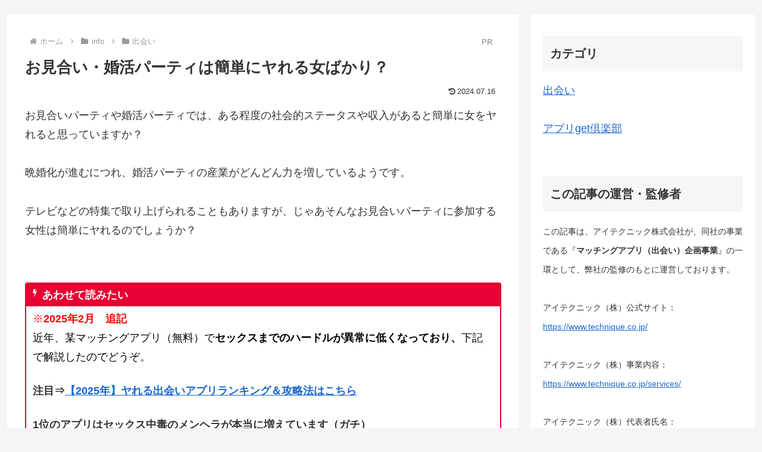

--- FILE ---
content_type: text/html; charset=utf-8
request_url: https://www.google.com/recaptcha/api2/anchor?ar=1&k=6Lf0k7snAAAAAFmQUJNmJGSqpJ_ZnKeUJO7Xk-ZR&co=aHR0cHM6Ly93d3cudGVjaG5pcXVlLmNvLmpwOjQ0Mw..&hl=en&v=PoyoqOPhxBO7pBk68S4YbpHZ&size=invisible&anchor-ms=20000&execute-ms=30000&cb=f36t8neas0nv
body_size: 48707
content:
<!DOCTYPE HTML><html dir="ltr" lang="en"><head><meta http-equiv="Content-Type" content="text/html; charset=UTF-8">
<meta http-equiv="X-UA-Compatible" content="IE=edge">
<title>reCAPTCHA</title>
<style type="text/css">
/* cyrillic-ext */
@font-face {
  font-family: 'Roboto';
  font-style: normal;
  font-weight: 400;
  font-stretch: 100%;
  src: url(//fonts.gstatic.com/s/roboto/v48/KFO7CnqEu92Fr1ME7kSn66aGLdTylUAMa3GUBHMdazTgWw.woff2) format('woff2');
  unicode-range: U+0460-052F, U+1C80-1C8A, U+20B4, U+2DE0-2DFF, U+A640-A69F, U+FE2E-FE2F;
}
/* cyrillic */
@font-face {
  font-family: 'Roboto';
  font-style: normal;
  font-weight: 400;
  font-stretch: 100%;
  src: url(//fonts.gstatic.com/s/roboto/v48/KFO7CnqEu92Fr1ME7kSn66aGLdTylUAMa3iUBHMdazTgWw.woff2) format('woff2');
  unicode-range: U+0301, U+0400-045F, U+0490-0491, U+04B0-04B1, U+2116;
}
/* greek-ext */
@font-face {
  font-family: 'Roboto';
  font-style: normal;
  font-weight: 400;
  font-stretch: 100%;
  src: url(//fonts.gstatic.com/s/roboto/v48/KFO7CnqEu92Fr1ME7kSn66aGLdTylUAMa3CUBHMdazTgWw.woff2) format('woff2');
  unicode-range: U+1F00-1FFF;
}
/* greek */
@font-face {
  font-family: 'Roboto';
  font-style: normal;
  font-weight: 400;
  font-stretch: 100%;
  src: url(//fonts.gstatic.com/s/roboto/v48/KFO7CnqEu92Fr1ME7kSn66aGLdTylUAMa3-UBHMdazTgWw.woff2) format('woff2');
  unicode-range: U+0370-0377, U+037A-037F, U+0384-038A, U+038C, U+038E-03A1, U+03A3-03FF;
}
/* math */
@font-face {
  font-family: 'Roboto';
  font-style: normal;
  font-weight: 400;
  font-stretch: 100%;
  src: url(//fonts.gstatic.com/s/roboto/v48/KFO7CnqEu92Fr1ME7kSn66aGLdTylUAMawCUBHMdazTgWw.woff2) format('woff2');
  unicode-range: U+0302-0303, U+0305, U+0307-0308, U+0310, U+0312, U+0315, U+031A, U+0326-0327, U+032C, U+032F-0330, U+0332-0333, U+0338, U+033A, U+0346, U+034D, U+0391-03A1, U+03A3-03A9, U+03B1-03C9, U+03D1, U+03D5-03D6, U+03F0-03F1, U+03F4-03F5, U+2016-2017, U+2034-2038, U+203C, U+2040, U+2043, U+2047, U+2050, U+2057, U+205F, U+2070-2071, U+2074-208E, U+2090-209C, U+20D0-20DC, U+20E1, U+20E5-20EF, U+2100-2112, U+2114-2115, U+2117-2121, U+2123-214F, U+2190, U+2192, U+2194-21AE, U+21B0-21E5, U+21F1-21F2, U+21F4-2211, U+2213-2214, U+2216-22FF, U+2308-230B, U+2310, U+2319, U+231C-2321, U+2336-237A, U+237C, U+2395, U+239B-23B7, U+23D0, U+23DC-23E1, U+2474-2475, U+25AF, U+25B3, U+25B7, U+25BD, U+25C1, U+25CA, U+25CC, U+25FB, U+266D-266F, U+27C0-27FF, U+2900-2AFF, U+2B0E-2B11, U+2B30-2B4C, U+2BFE, U+3030, U+FF5B, U+FF5D, U+1D400-1D7FF, U+1EE00-1EEFF;
}
/* symbols */
@font-face {
  font-family: 'Roboto';
  font-style: normal;
  font-weight: 400;
  font-stretch: 100%;
  src: url(//fonts.gstatic.com/s/roboto/v48/KFO7CnqEu92Fr1ME7kSn66aGLdTylUAMaxKUBHMdazTgWw.woff2) format('woff2');
  unicode-range: U+0001-000C, U+000E-001F, U+007F-009F, U+20DD-20E0, U+20E2-20E4, U+2150-218F, U+2190, U+2192, U+2194-2199, U+21AF, U+21E6-21F0, U+21F3, U+2218-2219, U+2299, U+22C4-22C6, U+2300-243F, U+2440-244A, U+2460-24FF, U+25A0-27BF, U+2800-28FF, U+2921-2922, U+2981, U+29BF, U+29EB, U+2B00-2BFF, U+4DC0-4DFF, U+FFF9-FFFB, U+10140-1018E, U+10190-1019C, U+101A0, U+101D0-101FD, U+102E0-102FB, U+10E60-10E7E, U+1D2C0-1D2D3, U+1D2E0-1D37F, U+1F000-1F0FF, U+1F100-1F1AD, U+1F1E6-1F1FF, U+1F30D-1F30F, U+1F315, U+1F31C, U+1F31E, U+1F320-1F32C, U+1F336, U+1F378, U+1F37D, U+1F382, U+1F393-1F39F, U+1F3A7-1F3A8, U+1F3AC-1F3AF, U+1F3C2, U+1F3C4-1F3C6, U+1F3CA-1F3CE, U+1F3D4-1F3E0, U+1F3ED, U+1F3F1-1F3F3, U+1F3F5-1F3F7, U+1F408, U+1F415, U+1F41F, U+1F426, U+1F43F, U+1F441-1F442, U+1F444, U+1F446-1F449, U+1F44C-1F44E, U+1F453, U+1F46A, U+1F47D, U+1F4A3, U+1F4B0, U+1F4B3, U+1F4B9, U+1F4BB, U+1F4BF, U+1F4C8-1F4CB, U+1F4D6, U+1F4DA, U+1F4DF, U+1F4E3-1F4E6, U+1F4EA-1F4ED, U+1F4F7, U+1F4F9-1F4FB, U+1F4FD-1F4FE, U+1F503, U+1F507-1F50B, U+1F50D, U+1F512-1F513, U+1F53E-1F54A, U+1F54F-1F5FA, U+1F610, U+1F650-1F67F, U+1F687, U+1F68D, U+1F691, U+1F694, U+1F698, U+1F6AD, U+1F6B2, U+1F6B9-1F6BA, U+1F6BC, U+1F6C6-1F6CF, U+1F6D3-1F6D7, U+1F6E0-1F6EA, U+1F6F0-1F6F3, U+1F6F7-1F6FC, U+1F700-1F7FF, U+1F800-1F80B, U+1F810-1F847, U+1F850-1F859, U+1F860-1F887, U+1F890-1F8AD, U+1F8B0-1F8BB, U+1F8C0-1F8C1, U+1F900-1F90B, U+1F93B, U+1F946, U+1F984, U+1F996, U+1F9E9, U+1FA00-1FA6F, U+1FA70-1FA7C, U+1FA80-1FA89, U+1FA8F-1FAC6, U+1FACE-1FADC, U+1FADF-1FAE9, U+1FAF0-1FAF8, U+1FB00-1FBFF;
}
/* vietnamese */
@font-face {
  font-family: 'Roboto';
  font-style: normal;
  font-weight: 400;
  font-stretch: 100%;
  src: url(//fonts.gstatic.com/s/roboto/v48/KFO7CnqEu92Fr1ME7kSn66aGLdTylUAMa3OUBHMdazTgWw.woff2) format('woff2');
  unicode-range: U+0102-0103, U+0110-0111, U+0128-0129, U+0168-0169, U+01A0-01A1, U+01AF-01B0, U+0300-0301, U+0303-0304, U+0308-0309, U+0323, U+0329, U+1EA0-1EF9, U+20AB;
}
/* latin-ext */
@font-face {
  font-family: 'Roboto';
  font-style: normal;
  font-weight: 400;
  font-stretch: 100%;
  src: url(//fonts.gstatic.com/s/roboto/v48/KFO7CnqEu92Fr1ME7kSn66aGLdTylUAMa3KUBHMdazTgWw.woff2) format('woff2');
  unicode-range: U+0100-02BA, U+02BD-02C5, U+02C7-02CC, U+02CE-02D7, U+02DD-02FF, U+0304, U+0308, U+0329, U+1D00-1DBF, U+1E00-1E9F, U+1EF2-1EFF, U+2020, U+20A0-20AB, U+20AD-20C0, U+2113, U+2C60-2C7F, U+A720-A7FF;
}
/* latin */
@font-face {
  font-family: 'Roboto';
  font-style: normal;
  font-weight: 400;
  font-stretch: 100%;
  src: url(//fonts.gstatic.com/s/roboto/v48/KFO7CnqEu92Fr1ME7kSn66aGLdTylUAMa3yUBHMdazQ.woff2) format('woff2');
  unicode-range: U+0000-00FF, U+0131, U+0152-0153, U+02BB-02BC, U+02C6, U+02DA, U+02DC, U+0304, U+0308, U+0329, U+2000-206F, U+20AC, U+2122, U+2191, U+2193, U+2212, U+2215, U+FEFF, U+FFFD;
}
/* cyrillic-ext */
@font-face {
  font-family: 'Roboto';
  font-style: normal;
  font-weight: 500;
  font-stretch: 100%;
  src: url(//fonts.gstatic.com/s/roboto/v48/KFO7CnqEu92Fr1ME7kSn66aGLdTylUAMa3GUBHMdazTgWw.woff2) format('woff2');
  unicode-range: U+0460-052F, U+1C80-1C8A, U+20B4, U+2DE0-2DFF, U+A640-A69F, U+FE2E-FE2F;
}
/* cyrillic */
@font-face {
  font-family: 'Roboto';
  font-style: normal;
  font-weight: 500;
  font-stretch: 100%;
  src: url(//fonts.gstatic.com/s/roboto/v48/KFO7CnqEu92Fr1ME7kSn66aGLdTylUAMa3iUBHMdazTgWw.woff2) format('woff2');
  unicode-range: U+0301, U+0400-045F, U+0490-0491, U+04B0-04B1, U+2116;
}
/* greek-ext */
@font-face {
  font-family: 'Roboto';
  font-style: normal;
  font-weight: 500;
  font-stretch: 100%;
  src: url(//fonts.gstatic.com/s/roboto/v48/KFO7CnqEu92Fr1ME7kSn66aGLdTylUAMa3CUBHMdazTgWw.woff2) format('woff2');
  unicode-range: U+1F00-1FFF;
}
/* greek */
@font-face {
  font-family: 'Roboto';
  font-style: normal;
  font-weight: 500;
  font-stretch: 100%;
  src: url(//fonts.gstatic.com/s/roboto/v48/KFO7CnqEu92Fr1ME7kSn66aGLdTylUAMa3-UBHMdazTgWw.woff2) format('woff2');
  unicode-range: U+0370-0377, U+037A-037F, U+0384-038A, U+038C, U+038E-03A1, U+03A3-03FF;
}
/* math */
@font-face {
  font-family: 'Roboto';
  font-style: normal;
  font-weight: 500;
  font-stretch: 100%;
  src: url(//fonts.gstatic.com/s/roboto/v48/KFO7CnqEu92Fr1ME7kSn66aGLdTylUAMawCUBHMdazTgWw.woff2) format('woff2');
  unicode-range: U+0302-0303, U+0305, U+0307-0308, U+0310, U+0312, U+0315, U+031A, U+0326-0327, U+032C, U+032F-0330, U+0332-0333, U+0338, U+033A, U+0346, U+034D, U+0391-03A1, U+03A3-03A9, U+03B1-03C9, U+03D1, U+03D5-03D6, U+03F0-03F1, U+03F4-03F5, U+2016-2017, U+2034-2038, U+203C, U+2040, U+2043, U+2047, U+2050, U+2057, U+205F, U+2070-2071, U+2074-208E, U+2090-209C, U+20D0-20DC, U+20E1, U+20E5-20EF, U+2100-2112, U+2114-2115, U+2117-2121, U+2123-214F, U+2190, U+2192, U+2194-21AE, U+21B0-21E5, U+21F1-21F2, U+21F4-2211, U+2213-2214, U+2216-22FF, U+2308-230B, U+2310, U+2319, U+231C-2321, U+2336-237A, U+237C, U+2395, U+239B-23B7, U+23D0, U+23DC-23E1, U+2474-2475, U+25AF, U+25B3, U+25B7, U+25BD, U+25C1, U+25CA, U+25CC, U+25FB, U+266D-266F, U+27C0-27FF, U+2900-2AFF, U+2B0E-2B11, U+2B30-2B4C, U+2BFE, U+3030, U+FF5B, U+FF5D, U+1D400-1D7FF, U+1EE00-1EEFF;
}
/* symbols */
@font-face {
  font-family: 'Roboto';
  font-style: normal;
  font-weight: 500;
  font-stretch: 100%;
  src: url(//fonts.gstatic.com/s/roboto/v48/KFO7CnqEu92Fr1ME7kSn66aGLdTylUAMaxKUBHMdazTgWw.woff2) format('woff2');
  unicode-range: U+0001-000C, U+000E-001F, U+007F-009F, U+20DD-20E0, U+20E2-20E4, U+2150-218F, U+2190, U+2192, U+2194-2199, U+21AF, U+21E6-21F0, U+21F3, U+2218-2219, U+2299, U+22C4-22C6, U+2300-243F, U+2440-244A, U+2460-24FF, U+25A0-27BF, U+2800-28FF, U+2921-2922, U+2981, U+29BF, U+29EB, U+2B00-2BFF, U+4DC0-4DFF, U+FFF9-FFFB, U+10140-1018E, U+10190-1019C, U+101A0, U+101D0-101FD, U+102E0-102FB, U+10E60-10E7E, U+1D2C0-1D2D3, U+1D2E0-1D37F, U+1F000-1F0FF, U+1F100-1F1AD, U+1F1E6-1F1FF, U+1F30D-1F30F, U+1F315, U+1F31C, U+1F31E, U+1F320-1F32C, U+1F336, U+1F378, U+1F37D, U+1F382, U+1F393-1F39F, U+1F3A7-1F3A8, U+1F3AC-1F3AF, U+1F3C2, U+1F3C4-1F3C6, U+1F3CA-1F3CE, U+1F3D4-1F3E0, U+1F3ED, U+1F3F1-1F3F3, U+1F3F5-1F3F7, U+1F408, U+1F415, U+1F41F, U+1F426, U+1F43F, U+1F441-1F442, U+1F444, U+1F446-1F449, U+1F44C-1F44E, U+1F453, U+1F46A, U+1F47D, U+1F4A3, U+1F4B0, U+1F4B3, U+1F4B9, U+1F4BB, U+1F4BF, U+1F4C8-1F4CB, U+1F4D6, U+1F4DA, U+1F4DF, U+1F4E3-1F4E6, U+1F4EA-1F4ED, U+1F4F7, U+1F4F9-1F4FB, U+1F4FD-1F4FE, U+1F503, U+1F507-1F50B, U+1F50D, U+1F512-1F513, U+1F53E-1F54A, U+1F54F-1F5FA, U+1F610, U+1F650-1F67F, U+1F687, U+1F68D, U+1F691, U+1F694, U+1F698, U+1F6AD, U+1F6B2, U+1F6B9-1F6BA, U+1F6BC, U+1F6C6-1F6CF, U+1F6D3-1F6D7, U+1F6E0-1F6EA, U+1F6F0-1F6F3, U+1F6F7-1F6FC, U+1F700-1F7FF, U+1F800-1F80B, U+1F810-1F847, U+1F850-1F859, U+1F860-1F887, U+1F890-1F8AD, U+1F8B0-1F8BB, U+1F8C0-1F8C1, U+1F900-1F90B, U+1F93B, U+1F946, U+1F984, U+1F996, U+1F9E9, U+1FA00-1FA6F, U+1FA70-1FA7C, U+1FA80-1FA89, U+1FA8F-1FAC6, U+1FACE-1FADC, U+1FADF-1FAE9, U+1FAF0-1FAF8, U+1FB00-1FBFF;
}
/* vietnamese */
@font-face {
  font-family: 'Roboto';
  font-style: normal;
  font-weight: 500;
  font-stretch: 100%;
  src: url(//fonts.gstatic.com/s/roboto/v48/KFO7CnqEu92Fr1ME7kSn66aGLdTylUAMa3OUBHMdazTgWw.woff2) format('woff2');
  unicode-range: U+0102-0103, U+0110-0111, U+0128-0129, U+0168-0169, U+01A0-01A1, U+01AF-01B0, U+0300-0301, U+0303-0304, U+0308-0309, U+0323, U+0329, U+1EA0-1EF9, U+20AB;
}
/* latin-ext */
@font-face {
  font-family: 'Roboto';
  font-style: normal;
  font-weight: 500;
  font-stretch: 100%;
  src: url(//fonts.gstatic.com/s/roboto/v48/KFO7CnqEu92Fr1ME7kSn66aGLdTylUAMa3KUBHMdazTgWw.woff2) format('woff2');
  unicode-range: U+0100-02BA, U+02BD-02C5, U+02C7-02CC, U+02CE-02D7, U+02DD-02FF, U+0304, U+0308, U+0329, U+1D00-1DBF, U+1E00-1E9F, U+1EF2-1EFF, U+2020, U+20A0-20AB, U+20AD-20C0, U+2113, U+2C60-2C7F, U+A720-A7FF;
}
/* latin */
@font-face {
  font-family: 'Roboto';
  font-style: normal;
  font-weight: 500;
  font-stretch: 100%;
  src: url(//fonts.gstatic.com/s/roboto/v48/KFO7CnqEu92Fr1ME7kSn66aGLdTylUAMa3yUBHMdazQ.woff2) format('woff2');
  unicode-range: U+0000-00FF, U+0131, U+0152-0153, U+02BB-02BC, U+02C6, U+02DA, U+02DC, U+0304, U+0308, U+0329, U+2000-206F, U+20AC, U+2122, U+2191, U+2193, U+2212, U+2215, U+FEFF, U+FFFD;
}
/* cyrillic-ext */
@font-face {
  font-family: 'Roboto';
  font-style: normal;
  font-weight: 900;
  font-stretch: 100%;
  src: url(//fonts.gstatic.com/s/roboto/v48/KFO7CnqEu92Fr1ME7kSn66aGLdTylUAMa3GUBHMdazTgWw.woff2) format('woff2');
  unicode-range: U+0460-052F, U+1C80-1C8A, U+20B4, U+2DE0-2DFF, U+A640-A69F, U+FE2E-FE2F;
}
/* cyrillic */
@font-face {
  font-family: 'Roboto';
  font-style: normal;
  font-weight: 900;
  font-stretch: 100%;
  src: url(//fonts.gstatic.com/s/roboto/v48/KFO7CnqEu92Fr1ME7kSn66aGLdTylUAMa3iUBHMdazTgWw.woff2) format('woff2');
  unicode-range: U+0301, U+0400-045F, U+0490-0491, U+04B0-04B1, U+2116;
}
/* greek-ext */
@font-face {
  font-family: 'Roboto';
  font-style: normal;
  font-weight: 900;
  font-stretch: 100%;
  src: url(//fonts.gstatic.com/s/roboto/v48/KFO7CnqEu92Fr1ME7kSn66aGLdTylUAMa3CUBHMdazTgWw.woff2) format('woff2');
  unicode-range: U+1F00-1FFF;
}
/* greek */
@font-face {
  font-family: 'Roboto';
  font-style: normal;
  font-weight: 900;
  font-stretch: 100%;
  src: url(//fonts.gstatic.com/s/roboto/v48/KFO7CnqEu92Fr1ME7kSn66aGLdTylUAMa3-UBHMdazTgWw.woff2) format('woff2');
  unicode-range: U+0370-0377, U+037A-037F, U+0384-038A, U+038C, U+038E-03A1, U+03A3-03FF;
}
/* math */
@font-face {
  font-family: 'Roboto';
  font-style: normal;
  font-weight: 900;
  font-stretch: 100%;
  src: url(//fonts.gstatic.com/s/roboto/v48/KFO7CnqEu92Fr1ME7kSn66aGLdTylUAMawCUBHMdazTgWw.woff2) format('woff2');
  unicode-range: U+0302-0303, U+0305, U+0307-0308, U+0310, U+0312, U+0315, U+031A, U+0326-0327, U+032C, U+032F-0330, U+0332-0333, U+0338, U+033A, U+0346, U+034D, U+0391-03A1, U+03A3-03A9, U+03B1-03C9, U+03D1, U+03D5-03D6, U+03F0-03F1, U+03F4-03F5, U+2016-2017, U+2034-2038, U+203C, U+2040, U+2043, U+2047, U+2050, U+2057, U+205F, U+2070-2071, U+2074-208E, U+2090-209C, U+20D0-20DC, U+20E1, U+20E5-20EF, U+2100-2112, U+2114-2115, U+2117-2121, U+2123-214F, U+2190, U+2192, U+2194-21AE, U+21B0-21E5, U+21F1-21F2, U+21F4-2211, U+2213-2214, U+2216-22FF, U+2308-230B, U+2310, U+2319, U+231C-2321, U+2336-237A, U+237C, U+2395, U+239B-23B7, U+23D0, U+23DC-23E1, U+2474-2475, U+25AF, U+25B3, U+25B7, U+25BD, U+25C1, U+25CA, U+25CC, U+25FB, U+266D-266F, U+27C0-27FF, U+2900-2AFF, U+2B0E-2B11, U+2B30-2B4C, U+2BFE, U+3030, U+FF5B, U+FF5D, U+1D400-1D7FF, U+1EE00-1EEFF;
}
/* symbols */
@font-face {
  font-family: 'Roboto';
  font-style: normal;
  font-weight: 900;
  font-stretch: 100%;
  src: url(//fonts.gstatic.com/s/roboto/v48/KFO7CnqEu92Fr1ME7kSn66aGLdTylUAMaxKUBHMdazTgWw.woff2) format('woff2');
  unicode-range: U+0001-000C, U+000E-001F, U+007F-009F, U+20DD-20E0, U+20E2-20E4, U+2150-218F, U+2190, U+2192, U+2194-2199, U+21AF, U+21E6-21F0, U+21F3, U+2218-2219, U+2299, U+22C4-22C6, U+2300-243F, U+2440-244A, U+2460-24FF, U+25A0-27BF, U+2800-28FF, U+2921-2922, U+2981, U+29BF, U+29EB, U+2B00-2BFF, U+4DC0-4DFF, U+FFF9-FFFB, U+10140-1018E, U+10190-1019C, U+101A0, U+101D0-101FD, U+102E0-102FB, U+10E60-10E7E, U+1D2C0-1D2D3, U+1D2E0-1D37F, U+1F000-1F0FF, U+1F100-1F1AD, U+1F1E6-1F1FF, U+1F30D-1F30F, U+1F315, U+1F31C, U+1F31E, U+1F320-1F32C, U+1F336, U+1F378, U+1F37D, U+1F382, U+1F393-1F39F, U+1F3A7-1F3A8, U+1F3AC-1F3AF, U+1F3C2, U+1F3C4-1F3C6, U+1F3CA-1F3CE, U+1F3D4-1F3E0, U+1F3ED, U+1F3F1-1F3F3, U+1F3F5-1F3F7, U+1F408, U+1F415, U+1F41F, U+1F426, U+1F43F, U+1F441-1F442, U+1F444, U+1F446-1F449, U+1F44C-1F44E, U+1F453, U+1F46A, U+1F47D, U+1F4A3, U+1F4B0, U+1F4B3, U+1F4B9, U+1F4BB, U+1F4BF, U+1F4C8-1F4CB, U+1F4D6, U+1F4DA, U+1F4DF, U+1F4E3-1F4E6, U+1F4EA-1F4ED, U+1F4F7, U+1F4F9-1F4FB, U+1F4FD-1F4FE, U+1F503, U+1F507-1F50B, U+1F50D, U+1F512-1F513, U+1F53E-1F54A, U+1F54F-1F5FA, U+1F610, U+1F650-1F67F, U+1F687, U+1F68D, U+1F691, U+1F694, U+1F698, U+1F6AD, U+1F6B2, U+1F6B9-1F6BA, U+1F6BC, U+1F6C6-1F6CF, U+1F6D3-1F6D7, U+1F6E0-1F6EA, U+1F6F0-1F6F3, U+1F6F7-1F6FC, U+1F700-1F7FF, U+1F800-1F80B, U+1F810-1F847, U+1F850-1F859, U+1F860-1F887, U+1F890-1F8AD, U+1F8B0-1F8BB, U+1F8C0-1F8C1, U+1F900-1F90B, U+1F93B, U+1F946, U+1F984, U+1F996, U+1F9E9, U+1FA00-1FA6F, U+1FA70-1FA7C, U+1FA80-1FA89, U+1FA8F-1FAC6, U+1FACE-1FADC, U+1FADF-1FAE9, U+1FAF0-1FAF8, U+1FB00-1FBFF;
}
/* vietnamese */
@font-face {
  font-family: 'Roboto';
  font-style: normal;
  font-weight: 900;
  font-stretch: 100%;
  src: url(//fonts.gstatic.com/s/roboto/v48/KFO7CnqEu92Fr1ME7kSn66aGLdTylUAMa3OUBHMdazTgWw.woff2) format('woff2');
  unicode-range: U+0102-0103, U+0110-0111, U+0128-0129, U+0168-0169, U+01A0-01A1, U+01AF-01B0, U+0300-0301, U+0303-0304, U+0308-0309, U+0323, U+0329, U+1EA0-1EF9, U+20AB;
}
/* latin-ext */
@font-face {
  font-family: 'Roboto';
  font-style: normal;
  font-weight: 900;
  font-stretch: 100%;
  src: url(//fonts.gstatic.com/s/roboto/v48/KFO7CnqEu92Fr1ME7kSn66aGLdTylUAMa3KUBHMdazTgWw.woff2) format('woff2');
  unicode-range: U+0100-02BA, U+02BD-02C5, U+02C7-02CC, U+02CE-02D7, U+02DD-02FF, U+0304, U+0308, U+0329, U+1D00-1DBF, U+1E00-1E9F, U+1EF2-1EFF, U+2020, U+20A0-20AB, U+20AD-20C0, U+2113, U+2C60-2C7F, U+A720-A7FF;
}
/* latin */
@font-face {
  font-family: 'Roboto';
  font-style: normal;
  font-weight: 900;
  font-stretch: 100%;
  src: url(//fonts.gstatic.com/s/roboto/v48/KFO7CnqEu92Fr1ME7kSn66aGLdTylUAMa3yUBHMdazQ.woff2) format('woff2');
  unicode-range: U+0000-00FF, U+0131, U+0152-0153, U+02BB-02BC, U+02C6, U+02DA, U+02DC, U+0304, U+0308, U+0329, U+2000-206F, U+20AC, U+2122, U+2191, U+2193, U+2212, U+2215, U+FEFF, U+FFFD;
}

</style>
<link rel="stylesheet" type="text/css" href="https://www.gstatic.com/recaptcha/releases/PoyoqOPhxBO7pBk68S4YbpHZ/styles__ltr.css">
<script nonce="QeCPwFAC8Xu8_JSoYA4D2Q" type="text/javascript">window['__recaptcha_api'] = 'https://www.google.com/recaptcha/api2/';</script>
<script type="text/javascript" src="https://www.gstatic.com/recaptcha/releases/PoyoqOPhxBO7pBk68S4YbpHZ/recaptcha__en.js" nonce="QeCPwFAC8Xu8_JSoYA4D2Q">
      
    </script></head>
<body><div id="rc-anchor-alert" class="rc-anchor-alert"></div>
<input type="hidden" id="recaptcha-token" value="[base64]">
<script type="text/javascript" nonce="QeCPwFAC8Xu8_JSoYA4D2Q">
      recaptcha.anchor.Main.init("[\x22ainput\x22,[\x22bgdata\x22,\x22\x22,\[base64]/[base64]/[base64]/KE4oMTI0LHYsdi5HKSxMWihsLHYpKTpOKDEyNCx2LGwpLFYpLHYpLFQpKSxGKDE3MSx2KX0scjc9ZnVuY3Rpb24obCl7cmV0dXJuIGx9LEM9ZnVuY3Rpb24obCxWLHYpe04odixsLFYpLFZbYWtdPTI3OTZ9LG49ZnVuY3Rpb24obCxWKXtWLlg9KChWLlg/[base64]/[base64]/[base64]/[base64]/[base64]/[base64]/[base64]/[base64]/[base64]/[base64]/[base64]\\u003d\x22,\[base64]\\u003d\x22,\x22c8KFw6IDAmHDkxFJBg7CtV/[base64]/b3DDgSvDlMOICyVTw5vCj2FCwrs0WMKmPsOKVAh0wolDYsKVKWoDwrkGwqnDncKlIMOmYwnCgQrCiV/[base64]/CpMOkTE3CoEbCq8KTTSMcwo5TwpdyPsK+RRcGwqHCusOIw5AqMwgcQ8K0S8KTQsKZago1w6JIw7Nzd8KmQMO3P8ODX8Osw7R7w7rCrMKjw7PCkEwgMsO1w4wQw7vCqsKtwq82wpxhNllEdMOvw70aw7EaWCbDsmPDv8OIJCrDhcOHworCrTDDpxRKcAsQHETCtW/CicKhXzVdwr3DhcKjMgctLsOeImA0wpBjw7FhJcOFw5PCpAwlwoMaMVPDpC3Dj8OTw54LJ8OPQsOpwpMVWQ7DoMKBwrHDr8KPw67Cm8KbYTLCu8KFBcKlw7oKZldODRTCgsKkw7rDlsKLwpTDpSt/Jn1JSy/CncKLRcOZRMK4w7DDpMOywrVBT8OmdcKWw6jDvsOVwoDCrjQNMcKvBAsUAMKLw6sWX8KNSMKPw6DCo8KgRwddKGbDqMOVZcKWLmMtW0jDoMOuGUNHIGstwqlyw4MJL8OOwop+w6XDsSlrenzCusKpw6E/[base64]/[base64]/DqFTDpzXCqcKaJQZIwpvDhGPCvcOlw4nDmMKRB38xXcOrwr/[base64]/CpTwhHwLDhwY7SsKFw6HDhsKdRcOgw7lgw5Qxwp7ClTJsw4hyATJ0dQF9NcKbKMO5wqlgwoXCtMK/wrp/PMK/[base64]/CnGXDo8KaVmzDnB88PhjDoSbDtsOvw5IVUxt9IsOPw4HChVdUwoTCmsOdw58+woVWw6QmwpQQFsKpwrvCsMOZw4UUOCFFasK4dU7CjMK+IcKTw7ccw58lw5t8f0UMwrbCp8Oiw6/Dj38Kw6JQwrJXw4USwr/[base64]/DsVLCssKHw7LDqsOvW8KqOgMTEsOtVmhwFGQNw6tTw6fCpzzCs3LDvMOVPTnDiz/CuMO/JcKVwrnCucOxw4Isw6fDikfCglodcGknw4fDgjDDisODw6fDq8KRacOxw7cLOQZLwoAVPVkeJGRNOMO8ZU7DvcKXMVMgwpIMwojDmsKbDsKUVBTCsTR3w5UBD3DCkHxAQ8OYwqfCk0vDi1smXMOldlVqw5bDgT8gw50IEcKqwqLCucK3AcOjw7/[base64]/Cj8OJMsKqBVl2SsKVZwHCs8KgB0lAwoQrwotBfsKRYcKKYhpRw4pAw6PCncKFOC3Dn8Kqw6TDpmwDJsOGel0GPMOQMQzCgsOlc8KfZcKqMFfChy/DsMKbYUscaAt5wowBbjdKw4vCngzDpGXDigjDgzxuC8KfJHc9w5txwo/DpMK7w7HDg8K2Ui9Uw6jDtQB9w7kzbgV2VhDChz/CiFDCjMOLw6sew6HDgsO7w5JeGjEKesO/[base64]/w6DCmiXDmg1dLXLCp3FLw4XDhsOnUGA+CSl6w4fCtsOcw44yQsO9UMOoFD5Ewo7DqsKPwp3Cv8K7XRjCicKuw45fwqXCqwccJsK2w4U9KzfDscOAE8OGIHnCm2MLZENQI8O6TMKGw6YsE8OPwo3CpTE8w6TDpMKCwqPDh8OEwonDqMKTTsODAsO/[base64]/CklfCpj/[base64]/wrzCpsK9GD/[base64]/CssOAeMO4wrdhasOsw7QJwr/DicOpw45ew4sfw5VEd8K4w5VvcUzDtQtkwqQEw6vCvMOGMzg1csOvTC3Dn3DDjjdsWmgAw5pew5nCph7CuAbDr3ZLwq3Cp2XDnkxAwrQFwoHCjSrDvcK0w7MTFltEHMKdw43CvcObw6nDiMKFw4XCuH0+UcOqw6J1w6DDr8Krcn19wr/ClkUifMKTw4HCuMOFLMODwoUbEMO7VsKHa3ddw6QaJMOUw4LDlU3ChMKTYAAoMzobw4nDgDUIwr/CrDx8B8OnwohATMKWw4zCl2jCiMO6wrvDhXpfBBDDtMKiDVfDpGh5G2TDssOowozCnMOJwoPDtyDDg8K3KB/Cj8KWwpQUw63Du250w7UDEcK8IcKVwpnDiMKZUB9Lw7TDpQg+KQF8ecODw4tNbMOrwpvCh1HDmktzccKRBxfCpMKqwpPDq8K/[base64]/Dt8OxbAPCvivDkXXDiMOTRcKwRsO+Q8O2wqN7CcO1wo/DncO0fQfCiDYrwrHCunkZwqBiw4DDm8KAw6QBBcOIwrHChhHDjnHCgcOTBG1VQcObw6TDiMKZEVNpw4LDk8KQwpk4AMOfw7HDsXh9w7bDvy8fwrPCkxpowqpvMcKTwp4AwppHeMO9f03ChTdNUsOGwozCpcO1wqvCscOJw5M9Rx/[base64]/[base64]/Cm8KWwrDDoRbCmcOxw77DlcK6BUc6wrLCgsOzw6XDviRgw7vDt8KZw5/CgglWw7oQDMKHUXjCjMOjw4cEa8ODJEbDjlpWC0R/NsKiw7ZCfDXDqGnCk3pLP11sejTDn8OowpHCv3HCrRotc11OwqEjJU89wrXChMKIwqldwqt4w7XDjMKJwqQZw4QAwo7DhRbCribCjcObwovDvAPCq0LDsMOUwoJpwqdgwph/GMOFwpPDsgVUQMKgw6BEcMKlFsK2dMK7XC9tdcKPM8ObeWonS1Vww4xswprDqXU4TsK+BFgRwq9+IATCuhfDscORwrUQwrnDtsKGwp/DuDjDjFQjwroHUcOzw45lw6rDhcONNcKuw6HCmx5ew6sYHsKXw648RDoUw7bCv8KBW8Kdw4UaQirCuMOqcMKQw5HCocOlwqlOC8OIwrTCg8Kie8OkRwLDvcOowozCpTzDm07CssK5wqXCs8OzRMKEwrLChMOSUmTCuH3DjxbDh8OuwplHwp/DjjN4w5NVwpYIEMKewpnCkw3DvMKDIsKGLDR5E8KURAzCncOATA1pJ8KsLcK5w45mwrTCnwlpOcOZwrMsbyfDr8Knw43DmsKhw6Vlw6/Cm2ctRsK5w4s0UDrDksKqYsKLwrHDkMO6YcKNTcKzwrRWY2oswpvDhhAURsONwo/CsAc8U8Ktw7ZGwrAaRBw1wrY2EiYOwq9FwpkgTDJRwpHDuMOUw4VJwr1vKVjDs8KCP1bDgsKNFcO1wqbDsg5UU8K+wqVuwqs0w7A3wopeGhLDiwzDrMOoFMOCw4lNVMKIwobDk8KFw68dw708FQM8wqDDlMOANwZFfy3ChsOXw6Q/[base64]/DosKsMkfCri7Drj7CqAdiJcKyI1XDnwxAw7JqwoVXwonDqngxwoNfw6/DrsKQw5hjwqXDjsK3HBVtJ8KOWcOeG8OKwrnCl1TDqDDDhwkrwpvClBDDoHUbYMKhw57Cm8O/wrzClsOWw4fCsMKda8KDwqPDslLDtGrCrsOXQsKdOcKlDjVAw7/[base64]/NsKBCBZxwqTDpsKVaSYnaQfCtcKPC3zDlnHCjsK+NcOBV34Rwrh4YMOdwrXCuTlNG8OYHMOyNnTCksKlwo1Sw4rDjmHCvsKKwrESJQUxw7bDg8Kqwoluw49pFsObaTR1wpzDo8KRPGXCrw7DpAhBfcKQw4F0T8K/[base64]/CpsO7wp7DjcOHMhTDq00QWsK8KQ3DgMO1J8KVQWLDp8O3W8ODH8KPwr3DvzYrw7cdwqDDucKkwrlYYFvDvMOyw7EpFQ9lw5lrNsOTPRHDksK9TVw8w4zCoVA3asODe2HDtsOWw5LCtw7Cs0vCi8O6w7TCu1YnScKuOk7Cr2rDgsKAwoV2wrvDiMOawqxNMF/Dm2I0wosdUMOfdWs1ecKuwqJYYcOowr3DmsOoF0bClMKNw6rClDnDjcKSw7nDicKWwrBpwpZsThtRw6jCtFZgbsK5wrvDisKqScO9w5zDt8KkwpB4VVNnFsKIC8KYwo8/BsOKFsOlI8Oaw7bCpXDCqHfDocKSworCvsKuwqxmJsOYwqzDllNGB2rCnX0/wqYEwocjw5vCrkDClsKEw7DDkksOw7rDvcO0IwHClsOpw5F8wprCmy9qw7dKwopFw552w4zChMOYcsOsw6YWwphYX8KaCcOWXG/CjyDCnMO7ccKoQ8K6wpJSw7VgFMOiwqQRwppLw6IuAsKQw5LCgcO/WXY+w78QwqTDg8OeOcOMw5rCncKTw4ZdwqDDlsOlwrbDr8OrD1YfwrJpw5cBHzNcw4lqH8O5F8Ojwr96wrNkwr3Cq8KOwqc7McKqwr3CrMK3b1nDrsOsFBl2w7J5Lk/Cv8O4KMOVwozDu8O5w6LDhgh1w53CucKbw7Uew4jCkivCncOFwrXCnMONwpNARiLDoTdsbcONXsKyVsKTPsOpSMKrw51DURjDhcKiVMO6WCpnIcK6w4o1w5PCisKewrkWw5fDksO5w5/Dm1Y2Z2FRVhBkAxbDv8O+w57Cr8OcTzd8KCTClsKUCnpdw6x1Hnlgw5wBV3V0dMKCw4nCgCQfVsKxQ8O1fcKcw5B7w6HDgS9hw4nDhsOcfcKEOcK/IMONwq8CQ2HCnmTCg8KZRcOVJh3DlH8rKB57wowNw4/[base64]/[base64]/wqEoKgktN0c0W8ORFcOGw44sbMKiw4Ewwo9Mw4HDqQTDoQjCqsKHQEUAw4TCsjV8wobDh8KBw7A/w6wbNMK9wqF5BMKYwr8pwpDDqsKWZMK1w4rDg8OoZcKcCMK+ccOCHxLCngLDsAFJw5jCmD1HAn7Dp8OiPMOow5dPwrUcUMOLwrjDqsKmSyjCiwphw5jDnTbDklsBwrcewqbDiFkeUVllw6XDmRhHwrbDmcO5w5QywrVBw4bCrMK3dw8CDBDDtll5cMOiDMOxRW/ClMOfYlpzw5PDhsO0w47CnWPDg8K3ZHYpwqVQwrXCmUzDgcOcw5zCr8K8wqPCvcOvwrFiNsKiA3xBwqA6T1xNw6AmwpbChMKfw7FhL8KZfsORLMOBCUfCp2LDvT8fw6/[base64]/PhwjwpfDkMKiLcK4U1Rkw6wUHl4qCcO3PAIdRcKJJsOqw6PCisK5RHHDlsKtTzYfV2h4wq/Csm3DigfDgQMANMK1VCfDjkZvdcO7DsOuRMK3w7rDuMKucWVaw6vDk8ORw60AAyFpATLCqTRtwqPCicOaYSHCkSQdT0vCpVzDhsKhLAJjFFHDllhSw6Mow5vCj8KYwp/CpHLDu8KoU8Ogw5zCqEd8wpvCpCnDlAUWD1/DuxEywqUIAcKqw7gmwoglwoUow5s9w5BDEcKmw5IPw5XDumUQECnCnsKLfsOiL8OjwpQcHcOXcCzCh3k7wqjDlBvDm0NvwoMzw6cHLBIvASzDqDXCgMOwPcOfezPDp8Kaw4dPISVww5fCpsKLVwzDkh9iw5LDvMKcw5HCpsK3QsKAbVYkX1d4w48xwrg/wpMqwqLCoz/DpXnDo1Vow53DvAoFw4t4cg1Cw4PCiXTDkMK1DHRxcEjDqU/[base64]/CggTDujnDssKdEGfDnWbCqcOkSXYcwqY8w5AcZcODU1dLw7rCgHfChMObBlDCmHfDojdAwpLClUnCiMOfw5vCojxxRcK1TMO0w7ZpUMOuw5AcU8K0wrzCuxlaSggVPWXDpDpewowhR10pdxoiw5AqwrfDmhBvIsObNBLDlD7Cjg/CtMKKQcOuwrl9cTEswoI5Y0kDdMO0dVcLwp3CtnNnwpowQcKJYXAdKcOywqbDh8OYw43CncOxSsKOw40fR8KYwozDocOhwq7DjmVRWR7Dt2YAwoDCtU3DjyoRwrQFHMOEwp/Dv8Ouw4jCp8OSJjjDriYgw7jDncOQL8Onw50Lw67DjW3DmCLCh3/CiFh9fMO5ZCDDuwZBw5rCnX4RwpZIwpwrPW/ChsOvAMK3D8KHEsO1U8KUVMOwdQJ3LMKne8Ovc0ViwqfCmFHDlUTCnhXDllbDtWQ7w50ieMKPSEEkw4XDgQ1zEl/ConIawpPDvjbDp8KOw6bCoGYNw7LCoAcOwpDCosOgwoTDr8KpLHLCncKIODAnwpskwrNlwoPDkWTCnCnDiWNoYsKgw4ovKMKRwqQEQ13DmsOuFwI8CMKOw5XDqi/CnwU0CF5bw4vCksOWTcOMw6Bewo1UwrIGw79+XsKYw6DDk8OdMS/Di8Klw5nDh8OvNkPCmMKzwo3CglHDtDzDq8OcVzooG8KRw6FcwonDpF3DtcKdFMKga0PDsHDDoMO1NcOCOhQtw5g/KMOuwrEPEsOIKzI+wrXCiMOMwroDwpARQ1vDimUKwp/[base64]/[base64]/Dg8K/CsK6wqXDrsK5wqXDjHAMJU4rw4PCmSvCkmBzw5AuHQ10wpctU8Obwo4Pwo7DrcKcOcO5AHZZRnLCpMONDyRaTsKIwqUxJ8KMw7LDl3YLdcKPEcOow5XDpzDDmcOtw5dBB8Okw5/DvgRFwozCtMOLw6M0GXpJd8OfQy/Ck0x/wr8nw7fChRfChQXDucKfw4oOwoDDu2rCi8OMwoXCljrDnsKsY8Orw5crdFrClMKGRRYTwrtBw6/CjMK5w6DDp8KrZsK8wp9sVj/DhMO4esKle8OteMOewonCogbCh8Kww5LCpU5ENkIKw6VWZAfClcO0InZrEHhHw7VCw7/CkcOjCWnCnsO1GXfDi8Oew6vCrwbCrsK6RMKYdcK6wot+wpcnw7/DhzrCoFvCrcKGw75+UHBuJ8KgwqrDpXHDn8KEOTXDoVsww4bCvsOawoBAwrrCrMOowrrDjQrDtmc6UWnCnDkhE8KncMOAw5s0fMKAGcOXRB0+w7/CksKjaDvCqsOPwo56SizCpMKxw4Ykwo0TF8KIM8KOFFHCrH1BbsKjwq/DqTtEfMOTRsOgw4I9b8OXwp4tRVILwpMLOn7CjcOLwoYfZQ/Dg1VlDC/[base64]/ChyTDgALDrsOow53Dj8KFwrhrDxcKKGJucHTCpULDjcKrw6vDqMOAH8Oww5ZSOGbDjQ82aWHDq2lXbsOaKsKtBxjCg2bDqSjCt3TDjz/CsMKMD0JZwq7Dt8OxCzzCjsKjbMO7wqtTwoLChcOSwr/Co8O/w4XDj8OES8OJeFjCrcKCEnpOw7zDkXbCm8O/NcK4wqRrwoXCq8OIw50fwq7CizANF8Ovw6c8U3IEVVwxRCozX8KOw5pbaCXDmkvCtgZ6RzjCqcO0w6RhclpUwrsvHUtWLytZwr9Lw44Tw5VZwrPCmljCl0/CsE7CowPDi2RaPgstQSHCsC5GP8OXw4zDmH7Ch8O4VcOlCMKCw7XDp8KGa8KUwqRQw4HDqDnCpMOFdS4TVgw/wrxpCANAwockwoFWX8KgG8KFw7I8EBXDlSPDkXHDosOmw4NUZzZkwo3DqcOGM8O2PMOKworCnMKDakZYM3LCiXTCk8KdccODQ8KcGUnCosKGRcO0TcKkU8Orw7nDlC7DoVAtRMOpwoHCtzTCrAorwq/Dr8OHw63CqcK6K0LCpMKawrsmw63CucOXw7/DuUHDi8OHwoPDpgfCm8Orw7jDp2nCnsK2dTbCk8KawpDDiXTDnArDlS4Gw4FAPcKUXcOWwq/CujnCjMOMw7ZPWMOkwrLCrsKhYGcswp3Dj3PCsMKuwql3wr9ECcKVMcKRJMO6SR42wrxTMcKewqHCr2/Dghl2w4DCl8KkMsKuw7oHQMKXViQMwp5VwrZlUcKJIcOvTsKZfjNew4zCssKwOhEQfA9tH25sZUPDokYvOsO2acOzwpHDk8KZOB5qRcOwGSQoasKVw6fDsxpLwolRQxXCsmpBdmPDp8KKw4nDpMKuLgrCn1RXPRjCjHPDgcKAOl/ChFVkwqjCjcKiw6/DkTnDqE89w4XCsMO/wqY7w6TDn8KtU8OUFcKww4fCksOfFDM3UV3CgMOSPMOswoQREcKSDmXDgMOTPsKjBxDDgnrCnsO8w5rDhWXDiMOwUsOZw5nDv2FKM2jDqigWwrzDmsK/ScO4SsKZLsK4w4/DuVvCtcKDwqLCtcKPYkg/w6PDnsOEwo3Clkc1QsOmwrLCjykOw7/DrMKkwrPDtsKywozDm8OrKcOvwqXCpmbDrG7DvBtXw7hQwoTCh3Ytwr/[base64]/DscKPDMK0w7PCgT/DmMOvw4VBw6MJwo5jwpZow7DCpiR4wpIUSDJUwoDDtMKsw5/CjcKkwoPDncKdwoMAX2p/[base64]/DhMOnGD/[base64]/w4oQDB7Dmy7Dv2HCh1hjMH0BGMOrw7V6BsOPMXHDu8OWwrHDi8OlHsO1VMKEw6nDqTnCnsOEc0pfwrzDuSjDiMOLFcOTG8OqwrLDpMKaSsKPw6bCmMOTUsOKw6nCt8KXwovCs8OuAyxaw4/DqQXDusKxw5Fbc8K0w7tWZcKuHsOeHzfCkcOvHsOSc8OxwpdMesKGwp/DmXl2woskITE+L8O7Xy7CkWAFBcKHbMOYw63DvwvCg0TDmUUew4fCqE0jwqfCrAotOAPDvsOgwroiw6tSZBzDlHAfw4nCgXgnJTjDmcOEw4/DqT9JOMKHw5oCw7zCusKbwojDmsO/PMKowpgXJMOxWMKVbcONYU0pwq/DhMKsMMK9Yh5ACMOVJzfDlsO6w6IgQWbDsGvCjjvDp8K7worDsQfCoHHCiMKXwqV+w5Blwp5iwoHClMKZw7TCoDQHwq1FZE3CmsKtwoxABmcLYjg6cGfCp8KvaQxDDhhKP8OGLMOTUMKsbxzDtMO6EA7DicKvCMKTw5/DmUJ4EiBHwpt6ZcO1wrbDlSh8VsO5RXXDncKXwqV9w4pmM8O3U0/DigTCsn00wrw+wonDvcKww6HDhiFbAActAcOHCcO5f8Oqw6rDqyhPwqHCtcKsXB0GUcONa8OHwp7DjsOYMyjDqsKfw79kw5A3GgvDqsKUPjfCo2xrw4PChcKoU8KKwpDCh1g7w53DjMKoJMOsBMO9wrQjAGbCmzQVZ1lHwpjCgxcdO8KGw5/CvT7DqMOzwrczKS/[base64]/DhMOhw5EeIsKCMgbDo07DgcO/[base64]/DoC86w7XCgWwBesK/wqbDgn4PXWIZw5/DlsOeeyEzPcOvMMKmw7bCoXDDnsOTNcORwpRkw4nCq8Kvw5bDv0DDj2jDvcOGw5/Cn2PCk1HCgsK6w6o/w6BAwo1CSh0xw5TDmMK2w54XwoHDm8KRGMOBwopLDsO2w5ElGlrCkVN9w71Ew74vw7IFwo3CqMOVJ0bCp0XCuw/CtxfDm8KZw4jCs8OrXcOKUcKZfUxBw7tow6DCpUjDsMOiMsOYw4lTw4vDhiRJGSTDljnCkBlswrPDqzVnGW/[base64]/[base64]/CqsOAQXfDv8Klwrksw4puwplwFXLDlsOvD8KIVcKSIWlFwpbCsVBfDRTChxZKK8K7ATp3wozCsMKfHHDDkcK0JMKZwoPClMOMN8Kswo8Dw5bDl8OmdsOkw6zCvsKqXMKXEVbCvC/CuS9jU8Kfw6fCvsOjw6VAwoY9PMKSw5RUFzXDgTB5NcOVIcK/fDspw4lDcsOtWsKYwqrCncKfwpduYGfCvMO3woDCkRbDoxPDk8OBPsKDwo/[base64]/w7RARgljcMKyCG93O8KMwrVTw5HCiAjDjmvDvljDocKPwq/CjkrDssKKwqTDtyLDgcKvw57CmQlmw5c3w4Fbw4hQWk4FPMKmw4kwwpzDp8K+wqjDt8KMcTXCgcKTQggQccOrdcO8fsKpw4IePsKMwpELLR7DocOUwo7Dg3VOwqTDkzHDoiTCnjEaNlJFwpTCmm/Ck8KKAMOtwrQ5LsKrbsObwqfCmBY+dlZsDMKhw4tYw6R/w6kIw4rDoA7DocKyw7Etw5DChhgSw5dEe8OJO2LCh8Kzw5jDohLDpsKjwqjClSpXwqRtwrI9wrRvw64tIsO0G0TDsmTCpcOSZFXCr8Kvwo/CjMOdOStcw5rDtxlGRwbDm0/Dp1M5wqlwwpDDm8OSKDFcwrwLbsKUNA7DrWpjLcKgwonDrzrCqMKSwrsudS3CpnZZFSzCsXZ6w6bCt3Z4w7rClcK2ZUrCg8Opw5/CqCJRMU8Bw5dZBW3CoW4XwrrCisK7w4zDiQfDtMKdbm3Ck23CmlkxNQc5w7o+QMOtc8Khw4XDgQPDsTHDjBteLmBcwpFwA8K0wokww7IBbXFZZcO+UAXCn8OHV00mw5HDn2TCnFLDjSvChnJ4W0dZw5pXw7vDqG/[base64]/CqmjDkkEnwqsOw5XCuMOtXWIGw4fDg8OwwqM2R0zCmcK4TcOkfcOwHMKywpZ4CEs8w5FNw57CnE/Dp8KPccKEw7vDvMKjw5/[base64]/wrcbKsK5WsOIBnPDlMKswroawr/CvyrDs2HCrsKZw5Jzw4xRH8KhwpbDscKCCsKgYsOswqrDr0Uow7lmaTdLwrIXwqAAwrYyTX8jwprDhDEdSMKPwplvw4/DvSLClTBHdVnDgWXCmMO/w7pow4/[base64]/DiWc7w7jCpx/DsQNMw6weBMO/wr98woDDmcO0wq0AZDo2w6LCiMOMRlrCscKlecOfw6wMw5Q6HcOkKMKmJMOxw5l1T8OWLGjClXVYGXYPw4DCvTtdwqfDvsKbW8K0c8K3wonDhsO/OVnCjMOhDFUcw7PClcOqGcKtI3fDjsKzeQPCgsKDwo5Bw7dtwo3Dq8KcRz1ZAcOkPHHCsmdzJcK5FFTCg8KxwqxESxHChUnCnnjCoFDDnig0w5x4w4TCt2fCuyEYSsKAfTgDw73CgcKYC3/[base64]/DlBvDnMKRw6BtM3XDlMKuEcOKwoUqEXrDs8KdPMKtw7nDocOtYsKKRTYiVMKZDzI/[base64]/DqVzDs8OnNMKqw7bDiBvCqmvDlMOQangQcsOHDsKVQVcfATB/wqnCkGlhw7LClsK2wqoKw5rCgsKLwqQLNggHbcOmwq7DpD1BRcOmGm1/Oh4Sw7g0DsK1w7PDnC5KFlVNMMK9woYWwqNBwq/DmsOwwqMYWsO3M8KBA37CsMOCw4BFOsKkdwo6f8OdLwfDkQgpwrg8CcO5EsOswrMMd2pJW8KOAC/DvRlccz3CjB/CmSl0DMONwqvCtMOOSyxywqwqwrhLw41oQBFKwq4xwpbCpyHDgMKpJE02EcO/Azg1wqwYfHg6MhdCNkEfScKbY8OSN8OcGD/[base64]/[base64]/[base64]/[base64]/bcKEw6weVxTDj8OJwp/Cu8KCw43DpgvCqhPCmjHDlD/[base64]/DsQrDnhhvw7TCkzcgdsOLGDDCgGHChhF4WC3DicOlw41hccKZO8KKwrFlwqM7wpM6Lktzwr3CiMKVwqzCiXRrwqHDtmkmNgFiCcO+wqfCiE3CjhszwpjDqjYVZXk9C8ONEHfCqMK8woXDncKJSXjDpzNMKsK/wrkJYXrCjcK2woh4DG8KP8Ouw6zDrXXCtsO8wpNXYBvCkhlUw4tvw6ccIsOldwrDkGTDnsOfwpIBw45vSBrDmMKUR1PCosOtw4TCvcKxfHVjEMKVwqnDhnsWS0s/wqwiAGjDtmrCqCV1f8OPw5Ejw53Ci13DpUTCuRHDimTCg3TDosKXDsOPQH8ZwpUmNR1Pw7cBw4EnHsKJDC8vSFskIW8uwqzCjnLCiFnCusKHw4Z8w7gmw7fCnMKew6JxSsOrwo/DjsOiOw7CpkDDsMKzwocSwqBUw5s1DmvClGgRw4E+awXCnMOLHcOuB3rCnFgeBsOXwocfY0QSPcOAwpXCqQcgw5XDicKow47DkcKQHgRBPsK/wqzCoMKBaC/[base64]/CiUzCslTCl8KJYmzCpm9OPcKmTmzDncORwpVNXz1xVCp8EsOAwqPCg8K4YU3DjxwyEHlDdSHCqxlbASMdaFYBa8K2bVrDv8K0BsKfwpnDq8KkYm8oYALCrsOrJsO5w5/DpWvDhG/Dg8OIwrLClyl2AsK5wrfDkRXCmnfDucKow4PDm8KZX3dFY3vDiEtIaRVXcMOtwpLCjCtQdWYgTyXCuMKBEsOyY8OcE8K5IMOxwpdaHyPDsMOOB3LDrsKNwpckD8OnwpVewo/[base64]/DhGxVw4Atw5XDiBQ4wogGw6jCpsK2cG/DtVxQfcOxYMKbwoXCqsOHaRwEE8Obw7rCpgHDvcKSw4vDkMOPZMKUNwkUAwAew5nCglt2w4XDgcKuwqZ/woc9woXCsQXCo8KeVsKnwotsdm4kFMKvwqVWwprCu8Khwq1rD8KVOsO3Q0rDgsKXw67CmCfCo8KTZMOXRMKDFhxCJ0EJwokNw71Uw6HCpgfCrwJ1EcOMNmvDjyotc8OYw4/[base64]/wpDDiCYiw5wTEifDtkHDnm8IfsKmw4PDj8Kmw5QWDEHCo8OIwoDCkcORE8O3asOZXcKUw6HDrEDDgxTDq8OhFsKILi3Cvy5lCMOaw6gOWsOIw7Y0M8KvwpdgwpILT8OVwq7CosOeZxMwwqfDuMK5XWrDgkvChsKTBwHCnSJAGnhow5TDjV7DnR/DmjUDX07DoTDCnEFKejoAw6vDssODY27Dnlx1DAgoW8OOwrTDsEQ8woUiw6Yhw4A+woXCocKWaXfDlsKbw4oNwpzDtUUnw7NKHGMOQ1DCnWrCp2pgw6Uxa8OYAxd3w6bCsMOQwq/DsSAPJsO4w7FRR2gowr/DpcKNwqjDmcOlw6PChcOgw5TDn8KweFZFwq3CvyR9ACvDrMONAcO+wofDrsO9w7oXw7fCmsKpwrPCrcK4LEbCnQxfw5DCp3jCg1/[base64]/Crm8KdMOSwrfDq8KxwpspCgg/fBvCtiA9wrTCjF9+w5DCtMOowqPCr8OGwqvChkLDscO9w47Dv2/CrADCs8KNEwQNwph5Q0TDusO6wozCnmHDgFfDmMOgIkptwpUPw7hsYX0+LiV+UBJcE8KPPMO8E8KSwrfCuTLChMORw7xQMhJwJFvCsnMmw5PCpsOpw7nCs3BDwojDuwBpwpfCjhxNwqAkdsOAw7YuJsKEwqgvBRpKwpjDgDYpHzYIIcKIw5RQExMGDMOCRDLDvsK7Eg/CrMKFOcOsJ0TDnsOWw7pnRMKkw6lqwpzDg3J9w6vCpnnDjmPCpMKGw5/[base64]/DjMK3wpNpw7TDvsOowrDChsOhQUkUw4bCksO0wpHDhiFOPQRvw5fDpsOaB3nDm3HDpMO+RHjCpsO+R8KYwr7CpcOew4HChcKfwph+w49/w7N/w57CvHXCt2/CqFrDm8KMw5HDpxFnwrVDWMOgecKsFMKpwobCv8KEZMKmw7V7KHZ5KcKiEsOtw7IFwrBSfsK1w6I8czABwop1VsO3woExw5/Ds15vfS7DsMOIwq/[base64]/CoEfCp1I8K8OrJ1LChsK6woTDrUk3wqtvPsOfJMONw53DhRl4w6nDqlhgw4LCkMKjwobDh8O2wpfCqXLDlnV8w7fCllLCtsKsIhsUw4/[base64]/Cl8Okw4DCo8OQOMOlG8OqAsOwJMK3w6J7bcOfw4XDo29JTcOsKsKFIsOvM8ODJSfCisK/wpkKXwDCqQ7DlcOVwonCu2cDwq19wqzDqD/[base64]/w5XCng4ia8K5IsKfw73DpsKNwp/DmMKtSMKIw7bChwdswqBtwrt8ZzfDkXfDgD1MJTQUw7tDIMK9EcKaw7JULsKtM8KRSgoUw7zCgcKfw53DqG/[base64]/CoMKJOsOYTm/CtiIdw7RHw6bCv05Nw7gIZETCoMKIwpwrw4jCm8OKPlInwo7CscKmw6hPdcOzw45iwoPCu8O8wpt7w7gQw7/CrMOpXznClhDCk8OoTUdwwqcRI2HDssKwDcKCw4hmwopAw6HDn8OAw6Nnwq/Cg8Osw5bCj0NUZifCpMOJwpDDhEQ9w5hawp/CtXZ8wqnClQzDvcK1w4Bbw5HCsMOAwr0WYMOoKsOXwqnCt8KKwoVqW34bw4p2w6XCq2DCqGUXTxQHLzbCnMOUUsK3wolMD8Ovd8KsTxRoUcO7EiMuwrRZw7YQS8KmU8O/wobCpE3CvAMfFcK2wqjClxoDY8KDNcO3aVsxw7HDmcO4TkHDosOYw7g0Rj/[base64]/CnsKqwo8+Y17DnsOiwrfCucKkwoRpwqLDhzQicUjDnR/Cj3A7VFXCvzw/w5bDuBcSR8K4XFYTJcKywr3DoMKdwrHDgmBsScK8K8OrH8OCw4xyc8K4DcOkwrzDr0DCucOawo1WwoTDtiwTFSbCisOQwoUkLmclw7paw7Mlf8Kuw5TCmX8Zw7IBKR/DtcK6w4Jqw57DncOGRMKOQmxuGCtycsKLwoXCr8KcHRxEw484w4zDiMOGwowow5DDmAsnw6nClQvCh0fCncK+wrtOwpHCq8ODwq0ow4PDn8OLw5jDkcOva8ObNn7Dv2QmwobCkcKOw5Q/[base64]/w64pQ8OYfMOaK0rCm0wHMsOtT3bCh8OaAnHCocK0w7rCh8KvDMOxw5LDuljDgsKJw7DDlDvCkUrCkMKDPsKhw6sHFC0FwoIqDTgywonCl8K8w5rCjsKOwrTDrcOdwqlgYcOiw53CqMORw7EZY3HDnnU+IAcIw7cyw5lnw7HCsknCplQbECzDpMOHUE/CqSzDqcOtFxvCm8K5wrHCqcK+OGpzIyJDIcKVw78TJR/Cml5Mw4jDmmVlw5MJwrjDi8O5B8Ofw6XDoMKnIE/[base64]/Ct8KZCCV7w5fDmGR8woYOITohYGYPw6DCpsOrwrrDoMOxwr8Jw50ZRS4pwpVKdQ/Ct8OCw5fDpcK6w4/DrQrDqH91w4bCl8KBWsOtTT7Dl2zDq3fDu8KRTwgqcEvCm0jDpsKKwptxaiV4w6DCnx8UdmrClnzDmC4CViDCocO+UcO2QCZHwpA3ScK6w6cXZkE3W8OLw5zCvcKPKClIwqDDlMO0OhQpTcOjBMOlbyPCn0UHwrPDscOYwrApIBbDjMKDOsKkHGDCtw/[base64]/[base64]/TMOKagbCvMKhC8KfTcKLw6XCpWTDhiAcwoR6w4hswpvDuU9uO8O8wpPDr3how79pHsKbwpDCisOaw6pxMsK4Pg0xw7/[base64]/Cv8KJwrHDjMOcw6vCqDvCj8KwLSDCvmY5Gk9LwofDpMOfBcKWDMOyJFvDvsORw4gDZ8O9Lz4lCsKtEMK1EyXCrUvCncObwo/[base64]/[base64]/w6BLw7TDvcOawp7DkRHDkMKww7VYJsK3esKpdsKPUUXDvMOCRE9BLyw9w5M6wq7Dm8K4wqw6w67CkQQmw5bCo8OQwoTDr8OlwqXCv8KAe8KFUMKQZ2B6fMOUKcOKEsK4wqMPwph8TDg4ccKaw54gcsO1w7vDtMOSw7kgZjXCpsKVOMOtwqLDlXzDmi8TwrA6wr4ywr8/KcKCSMKyw6kYHk3DqHvCh03ClcKgdxpnDR81w7fDiW1qKcOHwrAHwr1dwrfDsE/DscOQFcKeYcKlA8Ocw48JwoMHaEsVL0hVw4EPw6Ixw50kOyXDk8O1d8K8w48BwoDCrcKrwrDCv0gWw7/CocK5I8O3wpTDp8KPVn7Cu3jCq8KmwoHDsMOJZcKKE3vChsKvwrPCgSDDn8OIbiDCusKIK08zw68pw6/Ck0jDrGTDssOtw45PA0XDrA7DnsKjecOHD8OrS8O9Ry7Dn09Bwp1eeMOBGR8lWQpewpPCucKWDGPDuMOgw6DDosKUWFpmWDTDrMKxcMOfRxIfClwfwoLChRhtw7nDqsOHAy01w47CkMKuwqN2woxdw4jCghp6w6wHNhFLw6/Do8KEwoXCtGPDqjdbIcKdG8K8wr7DtMO3wqIIJUIibBkjFsOmDcKwbMOLMGHDkMKAVsK5JsKuwpvDnR/[base64]/DlMKVIk9Bw6PDpMKYcsOqfT/Co2jCky4KT8KjXcOkTMK+LMOUUsKQCcKkw6/[base64]/DgsOewpEORcKXInvCgyzDmG7CrGHCpG0X\x22],null,[\x22conf\x22,null,\x226Lf0k7snAAAAAFmQUJNmJGSqpJ_ZnKeUJO7Xk-ZR\x22,0,null,null,null,1,[21,125,63,73,95,87,41,43,42,83,102,105,109,121],[1017145,739],0,null,null,null,null,0,null,0,null,700,1,null,0,\[base64]/76lBhnEnQkZnOKMAhk\\u003d\x22,0,1,null,null,1,null,0,0,null,null,null,0],\x22https://www.technique.co.jp:443\x22,null,[3,1,1],null,null,null,1,3600,[\x22https://www.google.com/intl/en/policies/privacy/\x22,\x22https://www.google.com/intl/en/policies/terms/\x22],\x2257igAuEgs6Ahth2hs5WJvS7oJP6Qlsn2BYlRieWNam0\\u003d\x22,1,0,null,1,1768705174832,0,0,[101],null,[50],\x22RC-33UM4p8F0e1_lw\x22,null,null,null,null,null,\x220dAFcWeA5DEQhnPk-tdofPSVbwuveCBJ6884TRxNPZNkYEkUj8dg7uWMiPN1rMUlQ-dTbKIp3OmMJwjrOAUUNNQhXQBOJbOfz2yw\x22,1768787974856]");
    </script></body></html>